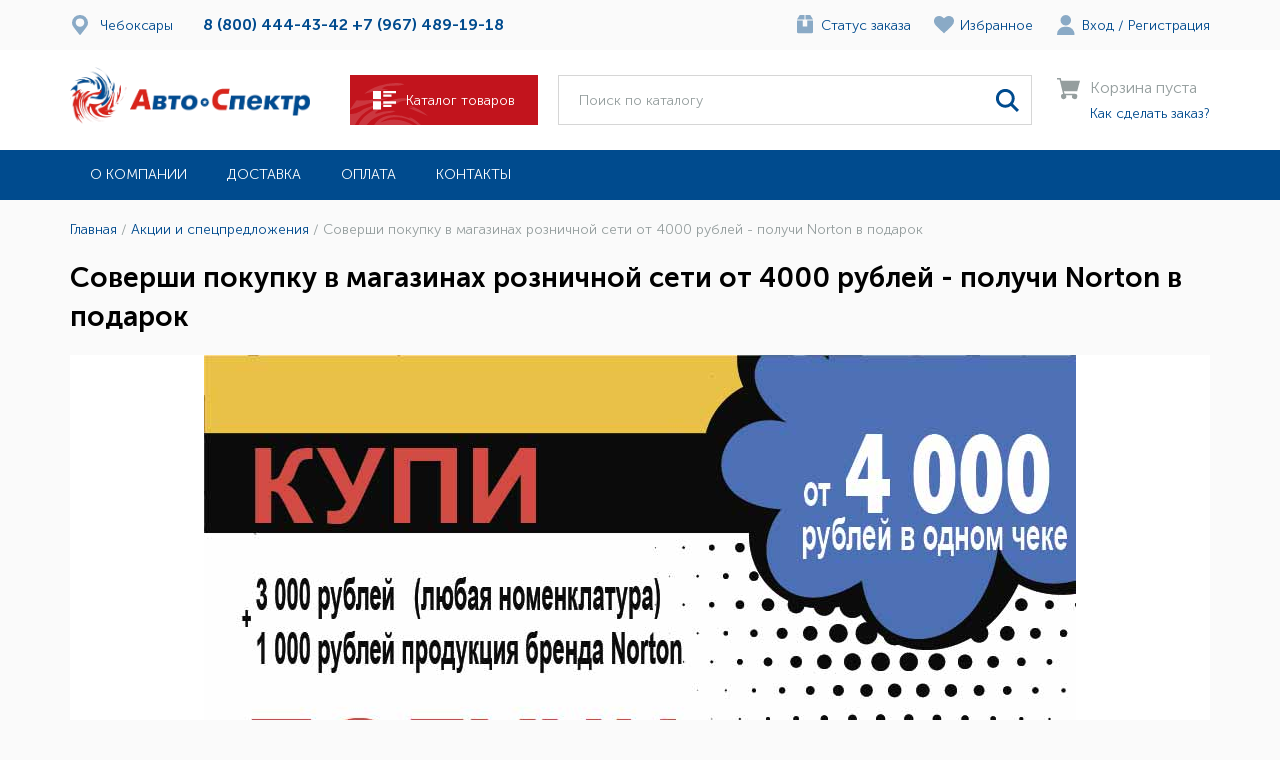

--- FILE ---
content_type: text/html; charset=UTF-8
request_url: https://cheboksari.avtospektr.com/sale/sovershi_pokupku_v_magazinakh_roznichnoy_seti_ot_4000_rubley_poluchi_norton_v_podarok_/
body_size: 10860
content:
<!DOCTYPE html>

<html lang="ru">

<head>
    <meta charset="utf-8">
    <meta http-equiv="X-UA-Compatible" content="IE=edge">
    <meta name="viewport" content="width=device-width, initial-scale=1, maximum-scale=1">

    <meta name="yandex-verification" content="7524d41a46afd8fd" />

    <title>Соверши покупку в магазинах розничной сети  от 4000 рублей - получи Norton в подарок </title>
    
    <!-- Google Tag Manager -->
        <!-- End Google Tag Manager -->


	<meta http-equiv="Content-Type" content="text/html; charset=UTF-8" />
<script data-skip-moving="true">(function(w, d, n) {var cl = "bx-core";var ht = d.documentElement;var htc = ht ? ht.className : undefined;if (htc === undefined || htc.indexOf(cl) !== -1){return;}var ua = n.userAgent;if (/(iPad;)|(iPhone;)/i.test(ua)){cl += " bx-ios";}else if (/Windows/i.test(ua)){cl += ' bx-win';}else if (/Macintosh/i.test(ua)){cl += " bx-mac";}else if (/Linux/i.test(ua) && !/Android/i.test(ua)){cl += " bx-linux";}else if (/Android/i.test(ua)){cl += " bx-android";}cl += (/(ipad|iphone|android|mobile|touch)/i.test(ua) ? " bx-touch" : " bx-no-touch");cl += w.devicePixelRatio && w.devicePixelRatio >= 2? " bx-retina": " bx-no-retina";if (/AppleWebKit/.test(ua)){cl += " bx-chrome";}else if (/Opera/.test(ua)){cl += " bx-opera";}else if (/Firefox/.test(ua)){cl += " bx-firefox";}ht.className = htc ? htc + " " + cl : cl;})(window, document, navigator);</script>


<link href="/bitrix/cache/css/s1/avtospektr/template_baad940bf83a08375b33f268677e1f62/template_baad940bf83a08375b33f268677e1f62_v1.css?1769682746464" type="text/css" rel="stylesheet" data-template-style="true"/>







    <link rel="shortcut icon" href="/favicon.ico" type="image/x-icon">

    <link rel="stylesheet" href="/local/templates/avtospektr/app/css/styles.min.css?v=0.042">
</head>

<body>
<!-- Google Tag Manager (noscript) -->
<noscript><iframe src="https://www.googletagmanager.com/ns.html?id=GTM-MKMV3P8"
                  height="0" width="0" style="display:none;visibility:hidden"></iframe></noscript>
<!-- End Google Tag Manager (noscript) -->




<header>

    <div class="empty_menu"></div>
    <div class="loader js_loader">
        <div class="lds-dual-ring"></div>
    </div>

            <div class="header_top">
        <div class="first_block">
            <div class="location_block">
                <a href="/api/?action=cities&back=/sale/sovershi_pokupku_v_magazinakh_roznichnoy_seti_ot_4000_rubley_poluchi_norton_v_podarok_/"
                   class="location_link js_ajax_popup_link">
                    <img src="/local/templates/avtospektr/app/img/location.svg" alt="">
                    <span>Чебоксары</span>
                </a>
            </div>
            <div class="nav_block">
				<a class="headerPhone" href="tel:88004444342">8 (800) 444-43-42</a>
				<a class="headerPhone" href="tel:+7 (967) 489-19-18">+7 (967) 489-19-18</a>

            </div>
        </div>
        <div class="links_block">
            <div class="links_block_flex">
                <a href="/personal/orders/"><img src="/local/templates/avtospektr/app/img/order.svg" alt=""></a>
                <a href="/personal/orders/" class="link_img">Статус заказа</a>
            </div>
            <div class="links_block_flex">
                <a href="/personal/favorites/"><img src="/local/templates/avtospektr/app/img/favourite.svg" alt=""></a>
                <a href="/personal/favorites/" class="link_img">Избранное</a>
            </div>
            <span class="links_block_flex">
                                    <a href="/personal/"><img src="/local/templates/avtospektr/app/img/enter.svg" alt=""></a>
                                <div class="links_block_enter">
                                            <a href="/personal/" class="link_img">Вход</a> <span class="link_img">/</span>
                        <a href="/personal/" class="link_img">Регистрация</a>
                                    </div>
            </span>
        </div>
    </div>
    <div class="header_middle js_header_middle">
        <div class="wrapper">
            <a href="/" class="logo">
                <img src="/local/templates/avtospektr/app/img/logo.svg" alt="">
            </a>
            <a href="javascript:void(0);" class="btn btn_red btn_big catalog_link_block js_header_middle_btn">
                <img src="/local/templates/avtospektr/app/img/ham-button.svg" alt="">
                <span>Каталог товаров</span>
            </a>
            <form class="search_block" method="get" action="/search/">
                <input type="text" placeholder="Поиск по каталогу" name="q"
                       value="">
                <button type="submit">
                    <img src="/local/templates/avtospektr/app/img/magnifier.svg" alt="">
                </button>
            </form>

            


    <div class="basket_link_block">
        <img src="/local/templates/avtospektr/app/img/basket.svg" alt="">
        <div class="text_block">
            <div class="sub">Корзина пуста</div>
            <a href="/company/kak-sdelat-zakaz/">Как сделать заказ?</a>
        </div>
    </div>

            <div class="wrap">
                <form class="header_serch_block js_serch_block"  method="get" action="/search/">
                    <input type="text" class="txt" name="q" placeholder="Поиск по каталогу" value="">
                    <a href="#" class="icon_magnef js_serch_link">
                        <img src="/local/templates/avtospektr/app/img/magnef.svg" alt="">
                    </a>
                </form>

                <div class="cart_ham">
                    



<a href="/cart/" class="icon_basket_full js_mob_basket">
        <img src="/local/templates/avtospektr/app/img/basket_full.svg" alt="">
</a>
                    <div class="hamburger_nav js_hamburger_nav">
                        <nav class="header_nav_my_menu">
                            <!-- Меню -->
                            <ul class="first_section">
                                <li>
                                    <a href="#"
                                       class="btn btn_blue btn_big catalog_link_block js_header_middle_menu_btn">
                                        <img src="/local/templates/avtospektr/app/img/ham-button.svg" alt="">
                                        <span>Каталог товаров</span>
                                    </a>
                                </li>
                                <li>
                                    <a href="/personal/"
                                       class="btn btn_red btn_big">
                                        <span>Личный кабинет</span>
                                    </a>
                                </li>
                                <li>
                                    <div class="location_block">
                                        <a href="#popup" class="location_link js_city_menu hover_link">
                                            <img src="/local/templates/avtospektr/app/img/location.svg" alt="">
                                            <span>Чебоксары</span>
                                        </a>
                                    </div>
                                </li>


                                


        
            <li><a href="/company/">О компании</a></li>

        
            <li><a href="/company/dostavka/">Доставка</a></li>

        
            <li><a href="/company/oplata/">Оплата</a></li>

        
            <li><a href="/company/kontakty/">Контакты</a></li>

        



                            </ul>

                            <!-- Второ уровень -->
                            <ul class="second_section js_second_section">
                                <li>
                                    <a href="#" class="btn btn_white hover_link js_main_menu">
                                        <img src="/local/templates/avtospektr/app/img/mobile_back.svg" alt="">
                                        <span>Меню</span>
                                    </a>
                                </li>
                                <li>
                                    <form class="search_block">
                                        <input type="text" placeholder="Поиск по каталогу">
                                        <button>
                                            <img src="/local/templates/avtospektr/app/img/magnifier.svg" alt="">
                                        </button>
                                    </form>
                                </li>
                                <li>
                                    <div class="grid_item js_grid_item">
                                        <a href="/sale/" class="stock">
                                            <img src="/local/templates/avtospektr/app/img/stock.svg" alt="">
                                            <span>Акции</span>
                                        </a>
                                        <a href="/company/news/" class="news">
                                            <img src="/local/templates/avtospektr/app/img/new.svg" alt="">
                                            <span>Новости</span>
                                        </a>
                                    </div>
                                </li>


                                
    

    

        <li>
            <div class="popular_section_block">
                <a href="/catalog/abrazivnye_materialy/" class="catalog_section js_popular_section_block">
                    <span class="text_block">
                        Абразивные материалы                    </span>
                </a>
            </div>
        </li>


    

        <li>
            <div class="popular_section_block">
                <a href="/catalog/bumaga_abrazivnaya/" class="catalog_section js_popular_section_block">
                    <span class="text_block">
                        Бумага абразивная                    </span>
                </a>
            </div>
        </li>


    

        <li>
            <div class="popular_section_block">
                <a href="/catalog/gubki_abrazivnye/" class="catalog_section js_popular_section_block">
                    <span class="text_block">
                        Губки абразивные                    </span>
                </a>
            </div>
        </li>


    

        <li>
            <div class="popular_section_block">
                <a href="/catalog/otreznye_zachistnye_fibrovye_materialy/" class="catalog_section js_popular_section_block">
                    <span class="text_block">
                        Отрезные-зачистные-фибровые материалы                    </span>
                </a>
            </div>
        </li>


    

        <li>
            <div class="popular_section_block">
                <a href="/catalog/abrazivnye_polosy/" class="catalog_section js_popular_section_block">
                    <span class="text_block">
                        Абразивные полосы                    </span>
                </a>
            </div>
        </li>


    

        <li>
            <div class="popular_section_block">
                <a href="/catalog/shlifovalnye_krugi/" class="catalog_section js_popular_section_block">
                    <span class="text_block">
                        Шлифовальные круги                    </span>
                </a>
            </div>
        </li>


    

        <li>
            <div class="popular_section_block">
                <a href="/catalog/avtokhimiya/" class="catalog_section js_popular_section_block">
                    <span class="text_block">
                        Автохимия                    </span>
                </a>
            </div>
        </li>


    

        <li>
            <div class="popular_section_block">
                <a href="/catalog/aromatizatory_dlya_avto/" class="catalog_section js_popular_section_block">
                    <span class="text_block">
                        Ароматизаторы для авто                    </span>
                </a>
            </div>
        </li>


    

        <li>
            <div class="popular_section_block">
                <a href="/catalog/zashchitnye_sredstva_dlya_kuzova/" class="catalog_section js_popular_section_block">
                    <span class="text_block">
                        Защитные средства для кузова                    </span>
                </a>
            </div>
        </li>


    

        <li>
            <div class="popular_section_block">
                <a href="/catalog/ochistiteli_dlya_avtomobilya/" class="catalog_section js_popular_section_block">
                    <span class="text_block">
                        Очистители для автомобиля                    </span>
                </a>
            </div>
        </li>


    

        <li>
            <div class="popular_section_block">
                <a href="/catalog/poliroli_dlya_avtomobilya/" class="catalog_section js_popular_section_block">
                    <span class="text_block">
                        Полироли для автомобиля                    </span>
                </a>
            </div>
        </li>


    

        <li>
            <div class="popular_section_block">
                <a href="/catalog/khimiya_dlya_moyki_avtomobiley/" class="catalog_section js_popular_section_block">
                    <span class="text_block">
                        Химия для мойки автомобилей                    </span>
                </a>
            </div>
        </li>


    

        <li>
            <div class="popular_section_block">
                <a href="/catalog/avtoemali/" class="catalog_section js_popular_section_block">
                    <span class="text_block">
                        Автоэмали                    </span>
                </a>
            </div>
        </li>


    

        <li>
            <div class="popular_section_block">
                <a href="/catalog/antikorrozionnye_materialy/" class="catalog_section js_popular_section_block">
                    <span class="text_block">
                        Антикоррозионные материалы                    </span>
                </a>
            </div>
        </li>


    

        <li>
            <div class="popular_section_block">
                <a href="/catalog/antigraviy/" class="catalog_section js_popular_section_block">
                    <span class="text_block">
                        Антигравий                    </span>
                </a>
            </div>
        </li>


    

        <li>
            <div class="popular_section_block">
                <a href="/catalog/bitumnye_mastiki/" class="catalog_section js_popular_section_block">
                    <span class="text_block">
                        Битумные мастики                    </span>
                </a>
            </div>
        </li>


    

        <li>
            <div class="popular_section_block">
                <a href="/catalog/movili/" class="catalog_section js_popular_section_block">
                    <span class="text_block">
                        Мовили                    </span>
                </a>
            </div>
        </li>


    

        <li>
            <div class="popular_section_block">
                <a href="/catalog/prebrazovateli_rzhavchiny/" class="catalog_section js_popular_section_block">
                    <span class="text_block">
                        Пребразователи ржавчины                    </span>
                </a>
            </div>
        </li>


    

        <li>
            <div class="popular_section_block">
                <a href="/catalog/sverkhprochnoe_pokrytie/" class="catalog_section js_popular_section_block">
                    <span class="text_block">
                        Сверхпрочное покрытие                    </span>
                </a>
            </div>
        </li>


    

        <li>
            <div class="popular_section_block">
                <a href="/catalog/germetiki_dlya_avtomobilya/" class="catalog_section js_popular_section_block">
                    <span class="text_block">
                        Герметики для автомобиля                    </span>
                </a>
            </div>
        </li>


    

        <li>
            <div class="popular_section_block">
                <a href="/catalog/grunty_i_otverditeli_dlya_avtomobiley/" class="catalog_section js_popular_section_block">
                    <span class="text_block">
                        Грунты и отвердители для автомобилей                    </span>
                </a>
            </div>
        </li>


    

        <li>
            <div class="popular_section_block">
                <a href="/catalog/grunty_dlya_avtomobiley/" class="catalog_section js_popular_section_block">
                    <span class="text_block">
                        Грунты для автомобилей                    </span>
                </a>
            </div>
        </li>


    

        <li>
            <div class="popular_section_block">
                <a href="/catalog/otverditeli_dlya_avtomobilnykh_gruntov/" class="catalog_section js_popular_section_block">
                    <span class="text_block">
                        Отвердители для автомобильных грунтов                    </span>
                </a>
            </div>
        </li>


    

        <li>
            <div class="popular_section_block">
                <a href="/catalog/industrialnoe_oborudovanie/" class="catalog_section js_popular_section_block">
                    <span class="text_block">
                        Индустриальное оборудование                    </span>
                </a>
            </div>
        </li>


    

        <li>
            <div class="popular_section_block">
                <a href="/catalog/laki_i_otverditeli_dlya_avtomobiley/" class="catalog_section js_popular_section_block">
                    <span class="text_block">
                        Лаки и отвердители для автомобилей                    </span>
                </a>
            </div>
        </li>


    

        <li>
            <div class="popular_section_block">
                <a href="/catalog/laki_dlya_avtomobiley/" class="catalog_section js_popular_section_block">
                    <span class="text_block">
                        Лаки для автомобилей                    </span>
                </a>
            </div>
        </li>


    

        <li>
            <div class="popular_section_block">
                <a href="/catalog/otverditeli_dlya_avtomobilnykh_lakov/" class="catalog_section js_popular_section_block">
                    <span class="text_block">
                        Отвердители для автомобильных лаков                    </span>
                </a>
            </div>
        </li>


    

        <li>
            <div class="popular_section_block">
                <a href="/catalog/malyarnye_lenty/" class="catalog_section js_popular_section_block">
                    <span class="text_block">
                        Малярные ленты                    </span>
                </a>
            </div>
        </li>


    

        <li>
            <div class="popular_section_block">
                <a href="/catalog/maskirovochnye_materialy/" class="catalog_section js_popular_section_block">
                    <span class="text_block">
                        Маскировочные материалы                    </span>
                </a>
            </div>
        </li>


    

        <li>
            <div class="popular_section_block">
                <a href="/catalog/germetiziruyushchie_materialy/" class="catalog_section js_popular_section_block">
                    <span class="text_block">
                        Герметизирующие материалы                    </span>
                </a>
            </div>
        </li>


    

        <li>
            <div class="popular_section_block">
                <a href="/catalog/dvustoronnie_lenty/" class="catalog_section js_popular_section_block">
                    <span class="text_block">
                        Двусторонние ленты                    </span>
                </a>
            </div>
        </li>


    

        <li>
            <div class="popular_section_block">
                <a href="/catalog/konturnye_dizaynersike_lenty/" class="catalog_section js_popular_section_block">
                    <span class="text_block">
                        Контурные дизайнерсике ленты                    </span>
                </a>
            </div>
        </li>


    

        <li>
            <div class="popular_section_block">
                <a href="/catalog/maskirovochnaya_bumaga_v_rulonakh/" class="catalog_section js_popular_section_block">
                    <span class="text_block">
                        Маскировочная бумага в рулонах                    </span>
                </a>
            </div>
        </li>


    

        <li>
            <div class="popular_section_block">
                <a href="/catalog/maskirovochnaya_plenka_v_paketakh/" class="catalog_section js_popular_section_block">
                    <span class="text_block">
                        Маскировочная пленка в пакетах                    </span>
                </a>
            </div>
        </li>


    

        <li>
            <div class="popular_section_block">
                <a href="/catalog/maskirovochnaya_plenka_v_rulonakh/" class="catalog_section js_popular_section_block">
                    <span class="text_block">
                        Маскировочная пленка в рулонах                    </span>
                </a>
            </div>
        </li>


    

        <li>
            <div class="popular_section_block">
                <a href="/catalog/maskirovochnye_lenty_dlya_upotniteley/" class="catalog_section js_popular_section_block">
                    <span class="text_block">
                        Маскировочные ленты для употнителей                    </span>
                </a>
            </div>
        </li>


    

        <li>
            <div class="popular_section_block">
                <a href="/catalog/proemnye_valiki/" class="catalog_section js_popular_section_block">
                    <span class="text_block">
                        Проемные валики                    </span>
                </a>
            </div>
        </li>


    

        <li>
            <div class="popular_section_block">
                <a href="/catalog/lenty_ot_protirov/" class="catalog_section js_popular_section_block">
                    <span class="text_block">
                        Ленты от протиров                    </span>
                </a>
            </div>
        </li>


    

        <li>
            <div class="popular_section_block">
                <a href="/catalog/materialy_dlya_vkleyki_stekol/" class="catalog_section js_popular_section_block">
                    <span class="text_block">
                        Материалы для вклейки стекол                    </span>
                </a>
            </div>
        </li>


    

        <li>
            <div class="popular_section_block">
                <a href="/catalog/materialy_dlya_polirovki_avtomobiley/" class="catalog_section js_popular_section_block">
                    <span class="text_block">
                        Материалы для полировки автомобилей                    </span>
                </a>
            </div>
        </li>


    

        <li>
            <div class="popular_section_block">
                <a href="/catalog/oborudovanie_dlya_remonta_i_okraski_avtomobiley/" class="catalog_section js_popular_section_block">
                    <span class="text_block">
                        Оборудование для ремонта и окраски автомобилей                    </span>
                </a>
            </div>
        </li>


    

        <li>
            <div class="popular_section_block">
                <a href="/catalog/okrasochnoe_oborudovanie/" class="catalog_section js_popular_section_block">
                    <span class="text_block">
                        Окрасочное оборудование                    </span>
                </a>
            </div>
        </li>


    

        <li>
            <div class="popular_section_block">
                <a href="/catalog/polirovalnoe_oborudovanie/" class="catalog_section js_popular_section_block">
                    <span class="text_block">
                        Полировальное оборудование                    </span>
                </a>
            </div>
        </li>


    

        <li>
            <div class="popular_section_block">
                <a href="/catalog/svarochnoe_oborudovanie/" class="catalog_section js_popular_section_block">
                    <span class="text_block">
                        Сварочное оборудование                    </span>
                </a>
            </div>
        </li>


    

        <li>
            <div class="popular_section_block">
                <a href="/catalog/sistemy_podgotovki_vozdukha/" class="catalog_section js_popular_section_block">
                    <span class="text_block">
                        Системы подготовки воздуха                    </span>
                </a>
            </div>
        </li>


    

        <li>
            <div class="popular_section_block">
                <a href="/catalog/shlifovalnoe_oborudovanie/" class="catalog_section js_popular_section_block">
                    <span class="text_block">
                        Шлифовальное оборудование                    </span>
                </a>
            </div>
        </li>


    

        <li>
            <div class="popular_section_block">
                <a href="/catalog/rastvoriteli_dlya_kraski_avtomobiley/" class="catalog_section js_popular_section_block">
                    <span class="text_block">
                        Растворители для краски автомобилей                    </span>
                </a>
            </div>
        </li>


    

        <li>
            <div class="popular_section_block">
                <a href="/catalog/raskhodnye_materialy_dlya_kuzovnogo_remonta/" class="catalog_section js_popular_section_block">
                    <span class="text_block">
                        Расходные материалы для кузовного ремонта                    </span>
                </a>
            </div>
        </li>


    

        <li>
            <div class="popular_section_block">
                <a href="/catalog/spetsodezhda_dlya_avtoservisa/" class="catalog_section js_popular_section_block">
                    <span class="text_block">
                        Спецодежда для автосервиса                    </span>
                </a>
            </div>
        </li>


    

        <li>
            <div class="popular_section_block">
                <a href="/catalog/shpatlevki_dlya_avtomobiley/" class="catalog_section js_popular_section_block">
                    <span class="text_block">
                        Шпатлевки для автомобилей                    </span>
                </a>
            </div>
        </li>


    

        <li>
            <div class="popular_section_block">
                <a href="/catalog/instrumenty/" class="catalog_section js_popular_section_block">
                    <span class="text_block">
                        Инструменты                    </span>
                </a>
            </div>
        </li>


    





                            </ul>

                            <!-- Трети уровень -->
                            <ul class="third_section js_third_section">
                                <li>
                                    <a href="#" class="btn btn_white hover_link js_back">
                                        <img src="/local/templates/avtospektr/app/img/mobile_back.svg" alt="">
                                        <span>Каталог товаров</span>
                                    </a>
                                </li>
                                <li>
                                    <span class="title">Наименование раздела каталога</span>
                                </li>
                                <li><a class="hover_link" href="#">Автоконсервант (13)</a></li>
                                <li><a class="hover_link" href="#">Антигравий (52)</a></li>
                                <li><a class="hover_link" href="#">Аэрозоли (2)</a></li>
                                <li><a class="hover_link" href="#">Мастика (11)</a></li>
                                <li><a class="hover_link" href="#">Мовиль (12</a></li>
                                <li><a class="hover_link" href="#">Преобразователь ржавчины (12)</a></li>
                            </ul>

                            <!-- Четверты уровень -->
                            <ul class="fourth_section js_third_section">
                                <li>
                                    <a href="#" class="btn btn_white hover_link js_back">
                                        <img src="/local/templates/avtospektr/app/img/mobile_back.svg" alt="">
                                        <span>Меню</span>
                                    </a>
                                </li>
                                <li>
                                    <span class="title">Выберите город из списка</span>
                                </li>

                                

<div class="wrap row">

            <a class="hover_link col" href="http://ijevsk.avtospektr.com">Ижевск</a>
            <a class="hover_link col" href="http://iyoshkar-ola.avtospektr.com">Йошкар-Ола</a>
            <a class="hover_link col" href="http://kazan.avtospektr.com">Казань</a>
            <a class="hover_link col" href="http://kirov.avtospektr.com">Киров</a>
            <a class="hover_link col" href="http://nijniy-novgorod.avtospektr.com">Нижний Новгород</a>
            <a class="hover_link col" href="http://orenburg.avtospektr.com">Оренбург</a>
            <a class="hover_link col" href="http://penza.avtospektr.com">Пенза</a>
            <a class="hover_link col" href="http://perm.avtospektr.com">Пермь</a>
            <a class="hover_link col" href="http://www.avtospektr.com">Самара</a>
            <a class="hover_link col" href="http://saransk.avtospektr.com">Саранск</a>
            <a class="hover_link col" href="http://saratov.avtospektr.com">Саратов</a>
            <a class="hover_link col" href="http://tlt.avtospektr.com">Тольятти</a>
            <a class="hover_link col" href="http://ulyanovsk.avtospektr.com">Ульяновск</a>
            <a class="hover_link col" href="http://ufa.avtospektr.com">Уфа</a>
            <a class="hover_link col" href="http://cheboksari.avtospektr.com">Чебоксары</a>
    
</div>
                            </ul>
                        </nav>

                        <a href="#my-menu" class="hamburger hamburger--squeeze js_menu_link">
                            <span class="hamburger-box"><span class="hamburger-inner"></span></span>
                        </a>

                    </div>


                    <div class="mobile_menu">

                    </div>


                </div>
            </div>
        </div>
    </div>
    <div class="drop_block js_drop_block">
        <div class="boxshadow_block">
            <div class="wrapper">
                <div class="grid js_grid">
                    <div class="grid_item js_grid_item">
                        <a href="/sale/" class="stock">
                            <img src="/local/templates/avtospektr/app/img/stock.svg" alt="">
                            <span>Акции</span>
                        </a>
                        <a href="/company/news/" class="news">
                            <img src="/local/templates/avtospektr/app/img/new.svg" alt="">
                            <span>Новости</span>
                        </a>
                    </div>


                    
    

    
        
        

                    <div class="grid_item js_grid_item">
            <a href="/catalog/abrazivnye_materialy/">Абразивные материалы (301)</a>
            </div>
        
        
    
        
        

                    <div class="grid_item js_grid_item">
            <a href="/catalog/avtokhimiya/">Автохимия (63)</a>
            </div>
        
        
    
        
        

                    <div class="grid_item js_grid_item">
            <a href="/catalog/avtoemali/">Автоэмали (724)</a>
            </div>
        
        
    
        
        

                    <div class="grid_item js_grid_item">
            <a href="/catalog/antikorrozionnye_materialy/">Антикоррозионные материалы (76)</a>
            </div>
        
        
    
        
        

                    <div class="grid_item js_grid_item">
            <a href="/catalog/germetiki_dlya_avtomobilya/">Герметики для автомобиля (13)</a>
            </div>
        
        
    
        
        

                    <div class="grid_item js_grid_item">
            <a href="/catalog/grunty_i_otverditeli_dlya_avtomobiley/">Грунты и отвердители для автомобилей (200)</a>
            </div>
        
        
    
        
        

                    <div class="grid_item js_grid_item">
            <a href="/catalog/industrialnoe_oborudovanie/">Индустриальное оборудование (0)</a>
            </div>
        
        
    
        
        

                    <div class="grid_item js_grid_item">
            <a href="/catalog/laki_i_otverditeli_dlya_avtomobiley/">Лаки и отвердители для автомобилей (103)</a>
            </div>
        
        
    
        
        

                    <div class="grid_item js_grid_item">
            <a href="/catalog/malyarnye_lenty/">Малярные ленты (62)</a>
            </div>
        
        
    
        
        

                    <div class="grid_item js_grid_item">
            <a href="/catalog/maskirovochnye_materialy/">Маскировочные материалы (58)</a>
            </div>
        
        
    
        
        

                    <div class="grid_item js_grid_item">
            <a href="/catalog/materialy_dlya_vkleyki_stekol/">Материалы для вклейки стекол (5)</a>
            </div>
        
        
    
        
        

                    <div class="grid_item js_grid_item">
            <a href="/catalog/materialy_dlya_polirovki_avtomobiley/">Материалы для полировки автомобилей (71)</a>
            </div>
        
        
    
        
        

                    <div class="grid_item js_grid_item">
            <a href="/catalog/oborudovanie_dlya_remonta_i_okraski_avtomobiley/">Оборудование для ремонта и окраски автомобилей (257)</a>
            </div>
        
        
    
        
        

                    <div class="grid_item js_grid_item">
            <a href="/catalog/rastvoriteli_dlya_kraski_avtomobiley/">Растворители для краски автомобилей (123)</a>
            </div>
        
        
    
        
        

                    <div class="grid_item js_grid_item">
            <a href="/catalog/raskhodnye_materialy_dlya_kuzovnogo_remonta/">Расходные материалы для кузовного ремонта (40)</a>
            </div>
        
        
    
        
        

                    <div class="grid_item js_grid_item">
            <a href="/catalog/spetsodezhda_dlya_avtoservisa/">Спецодежда для автосервиса (29)</a>
            </div>
        
        
    
        
        

                    <div class="grid_item js_grid_item">
            <a href="/catalog/shpatlevki_dlya_avtomobiley/">Шпатлевки для автомобилей (194)</a>
            </div>
        
        
    
        
        

                    <div class="grid_item js_grid_item">
            <a href="/catalog/instrumenty/">Инструменты (31)</a>
            </div>
        
        
    
    


                </div>
            </div>
        </div>
    </div>
    <div class="header_bottom">
        <div class="wrapper">
            <div class="row">
                <div class="header_bottom_offers">
                                        

    <ul class="header_nav_block js_header_bottom_nav_block">

        
            <li><a href="/company/">О компании</a></li>

        
            <li><a href="/company/dostavka/">Доставка</a></li>

        
            <li><a href="/company/oplata/">Оплата</a></li>

        
            <li><a href="/company/kontakty/">Контакты</a></li>

        
    </ul>

                </div>
                <div class="header_bottom_nav">



                </div>
            </div>
        </div>
    </div>
</header>
<main>
    <div class="wrapper">
        
            <div class="bx-breadcrumb navigation_block" itemprop="http://schema.org/breadcrumb" itemscope itemtype="http://schema.org/BreadcrumbList">
			<span class="breadcrumb-item" id="bx_breadcrumb_0" itemprop="itemListElement" itemscope itemtype="http://schema.org/ListItem">
				
				<a href="/" title="Главная" itemprop="item">
					<span itemprop="name">Главная</span>
				</a>
				<meta itemprop="position" content="1" />
			</span>
			<span class="breadcrumb-item" id="bx_breadcrumb_1" itemprop="itemListElement" itemscope itemtype="http://schema.org/ListItem">
				 / 
				<a href="/sale/" title="Акции и спецпредложения" itemprop="item">
					<span itemprop="name">Акции и спецпредложения</span>
				</a>
				<meta itemprop="position" content="2" />
			</span>
			<i class="current">
				 / 
				<span>Соверши покупку в магазинах розничной сети  от 4000 рублей - получи Norton в подарок </span>
			</i></div>
        
        <h1>Соверши покупку в магазинах розничной сети  от 4000 рублей - получи Norton в подарок </h1>

<div class="catalog_twentieth_page">
    <div class="img_block news_detail_img">
        <picture>
            <img
                    class="detail_picture"
                    border="0"
                    src="/upload/iblock/2d6/2d6414dbf58ee546447b12d21cc5bb89.jpg"
                    alt="Соверши покупку в магазинах розничной сети  от 4000 рублей - получи Norton в подарок "
                    title="Соверши покупку в магазинах розничной сети  от 4000 рублей - получи Norton в подарок "
            />
        </picture>
    </div>
    <div class="product_desc_block">
        <div class="text_page">
            <span>15.02.2020</span>

            <br>
            <br>

            
            <div class="mobile_link"><a href="" class="hover_link">подробнее</a></div>
        </div>
        <span class="bold">Поделиться</span>

                <div class="ya-share2" data-curtain data-size="l" data-services="vkontakte,facebook,odnoklassniki,telegram,twitter"></div>

    </div>
    <a href="/sale/" class="btn btn_lightblue btn_big">
        <img src="/local/templates/avtospektr/app/img/back.svg" alt="">
        <span>Вернуться к списку акций</span>
    </a>

</div>


</div>
</main>
<footer>
<!--    <div class="footer_wrap">-->
<!--        <div class="footer_top ">-->
<!--            <div class="wrapper">-->
<!---->
<!--                --><!---->
<!--            </div>-->
<!--        </div>-->
        <div class="footer_bottom">
            <div class="wrapper">
                <div class="footer_main row f">
                    <div class="about">
                        <span>О магазине</span>
                        <div class="footer_links">
                            


        
            <a href="/company/">О компании</a>

        
            <a href="/company/reviews/">Отзывы</a>

        
            <a href="/company/news/">Новости</a>

        
            <a href="/company/jobs/">Вакансии</a>

        
            <a href="/company/kontakty/">Контакты</a>

        

                        </div>
                    </div>
                    <div class="buyers">
                        <span>Покупателям</span>
                        <div class="footer_links">
                            


        
            <a href="/company/tekhnologicheskaya-podderzhka/">Технологическая поддержка</a>

        
            <a href="/company/uchebnyy-klass/">Учебный класс</a>

        
            <a href="/company/director/">Написать директору</a>

        
            <a href="/company/kak-sdelat-zakaz/">Как сделать заказ</a>

        

                        </div>
                    </div>
                    <div class="shipping">
                        <span>Доставка и оплата</span>
                        <div class="footer_links">
                            


        
            <a href="/company/dostavka/">Доставка</a>

        
            <a href="/company/oplata/">Оплата</a>

        

                        </div>
                    </div>
                    <div class="payment">
                        <span>Способы оплаты</span>
                        <div class="footer_links">
                            <span><img src="/local/templates/avtospektr/app/img/paykeeper.svg" alt=""></span>
                            <span><img src="/local/templates/avtospektr/app/img/visa.svg" alt=""></span>
                            <span><img src="/local/templates/avtospektr/app/img/mastercard.svg" alt=""></span>
                            <span><img src="/local/templates/avtospektr/app/img/mir.svg" alt=""></span>
                        </div>
                    </div>
                    <div class="social_media">
                        <span>Мы в соцсетях</span>
                        <div class="footer_links">
                            <!--<a target="_blank" href="https://www.facebook.com/avto.spektr.7"><img src="/app/img/fb.svg" alt="fb"></a>-->
                            <!--<a target="_blank" href="https://www.instagram.com/avtospektrtlt163/?hl=ru"><img src="/app/img/insta.svg" alt="inst"></a>-->
                            <!--<a target="_blank" href="https://t.me/tltavtospektr"><img src="/app/img/telegram.svg" alt="telegram"></a>-->
                            <a target="_blank" href="https://vk.com/avtospektrtlt163"><img src="/local/templates/avtospektr/app/img/vk.svg" alt="vk"></a>
                            <a target="_blank" href="https://www.youtube.com/channel/UCgQvE0rS4RgKi4jzl4Q3b-Q/featured"><img src="/local/templates/avtospektr/app/img/youtube.svg" alt="youtube"></a>
                        </div>
                    </div>
                    <div class="contacts">
                        <span>Контакты</span>
                        <div class="flex">
                            <div class="contacts_phone"><img src="/local/templates/avtospektr/app/img/call-phone.svg" alt=""> <a
                                        href="tel:+78004444342">+7 (800) 444 43 42</a></div>
                        </div>
                        <a href="mailto:ishop@avtospektr.com">ishop@avtospektr.com</a>
                    </div>
                </div>
                <div class="footer_bottom_copyright_wrap row">
                    <div class="copyrights">
                        2026 © АВТОСПЕКТР - материалы, оборудование
                        и технологии для кузовного ремонта.
                    </div>
                    <div class="development">
                        <a target="_blank" href="https://go2web.pro/">Разработка:
                            <svg xmlns="http://www.w3.org/2000/svg" width="64.66" height="15.437"
                                 viewBox="0 0 64.66 15.437">
                                <g transform="translate(0 0.169)">
                                    <path d="M3610.64,15.229q-4.555,0-9.1.006a.538.538,0,0,1-.4-.892h0a.045.045,0,0,0,.022-.022.012.012,0,0,0,.011-.011c.044-.039.083-.078.133-.122l6.135-5.569a10.521,10.521,0,0,0,1.973-2.206,4.007,4.007,0,0,0,.676-2.117c0-3.231-3.885-4.057-6.356-2.671a4.186,4.186,0,0,0-.77.543.559.559,0,0,1-.41.144.574.574,0,0,1-.344-1,6.411,6.411,0,0,1,.82-.626,6.356,6.356,0,0,1,5.154-.543,4.327,4.327,0,0,1,2.738,2.3,4.28,4.28,0,0,1,.377,1.773,4.848,4.848,0,0,1-.831,2.66,12.77,12.77,0,0,1-2.056,2.383l-5.653,4.9h7.886a.532.532,0,0,1,0,1.064Z"
                                          transform="translate(-3581.045)"/>
                                    <g transform="translate(-0.001 3.341)">
                                        <path d="M8462,646.477a.407.407,0,0,0,.41.393h7.027a.543.543,0,0,0,0-1.086h-6.252v-3.768a.726.726,0,0,1,.737-.676h4.672a.551.551,0,1,0,0-1.1h-5.409v-3.43a.724.724,0,0,1,.737-.7h5.5a.551.551,0,1,0,0-1.1h-7.016a.411.411,0,0,0-.41.4Z"
                                              transform="translate(-8415.105 -634.983)"/>
                                        <path d="M2198.26,640.952a4.857,4.857,0,0,1,5.032-4.855,4.915,4.915,0,0,1,4.86,3.508c.111.388.211,1.036.737,1.036a.627.627,0,0,0,.632-.626.746.746,0,0,0-.022-.161,6.145,6.145,0,0,0-6.2-4.854,6.074,6.074,0,0,0-6.3,5.952,5.955,5.955,0,0,0,5.348,5.852,5.439,5.439,0,0,0,.781.072.55.55,0,0,0,.006-1.1c-.1-.006-.432-.033-.477-.039a4.789,4.789,0,0,1-4.4-4.785Z"
                                              transform="translate(-2184.825 -634.983)"/>
                                        <path d="M0,640.952a6.13,6.13,0,0,0,6.423,5.919,8.289,8.289,0,0,0,4.079-1c.055-.033.1-.067.155-.1a.616.616,0,0,0,.227-.5V640.6a.388.388,0,0,0-.4-.366H7.164a.578.578,0,0,0-.382.138.5.5,0,0,0-.183.388v.033a.52.52,0,0,0,.161.377.592.592,0,0,0,.41.161H9.747v3.009a1.035,1.035,0,0,1-.676.953,7.719,7.719,0,0,1-2.7.454,4.83,4.83,0,1,1,0-9.654,5.048,5.048,0,0,1,3.375,1.236.574.574,0,0,0,.748-.87A5.95,5.95,0,0,0,6.388,635,6.123,6.123,0,0,0,0,640.952Z"
                                              transform="translate(0.001 -634.983)"/>
                                        <path d="M10125.2,640.237v-3.408a.726.726,0,0,1,.742-.7h2.316c1.724,0,2.666.776,2.666,2.084,0,1.236-.865,2.023-2.539,2.023Zm-.018,1.807a.719.719,0,0,1,.7-.693h2.3c1.912,0,3.114.9,3.114,2.217s-1.063,2.25-2.992,2.25h-3.126v-3.774Zm-1.158,4.494a.372.372,0,0,0,.116.266.38.38,0,0,0,.272.1h3.813c2.677,0,4.328-1.352,4.328-3.314a2.991,2.991,0,0,0-1.945-2.876,2.85,2.85,0,0,0,1.563-2.549c0-1.929-1.546-3.17-3.918-3.17h-3.84a.384.384,0,0,0-.389.377Z"
                                              transform="translate(-10067.895 -634.983)"/>
                                        <path d="M5337.61,642.958c-.538-1.629-1.1-3.53-1.652-5.431a.582.582,0,0,1,.548-.776.594.594,0,0,1,.555.4h0c.521,1.773,1.053,3.552,1.529,5.065.144.466.394.466.538,0,1.009-3.209,1.851-6.3,2.91-9.5a1.369,1.369,0,0,1,2.5,0c1.059,3.2,1.883,6.29,2.893,9.5.144.466.394.466.538,0,.937-2.993,2.1-7.016,3-10.025.216-.526,1.269-.349,1.1.266-.931,3.17-2.078,7.365-3.114,10.5a1.369,1.369,0,0,1-2.5,0c-1.059-3.209-1.884-6.29-2.893-9.5-.145-.46-.394-.46-.538,0-1.009,3.214-1.851,6.3-2.91,9.5a1.368,1.368,0,0,1-2.5,0Z"
                                              transform="translate(-5306.354 -631.88)"/>
                                    </g>
                                </g>
                            </svg>
                        </a>
                    </div>
                </div>
            </div>
        </div>
    </div>
</footer>


<script>(function(w,d,s,l,i){w[l]=w[l]||[];w[l].push({'gtm.start':
                new Date().getTime(),event:'gtm.js'});var f=d.getElementsByTagName(s)[0],
            j=d.createElement(s),dl=l!='dataLayer'?'&l='+l:'';j.async=true;j.src=
            'https://www.googletagmanager.com/gtm.js?id='+i+dl;f.parentNode.insertBefore(j,f);
        })(window,document,'script','dataLayer','GTM-MKMV3P8');</script>
<script>if(!window.BX)window.BX={};if(!window.BX.message)window.BX.message=function(mess){if(typeof mess==='object'){for(let i in mess) {BX.message[i]=mess[i];} return true;}};</script>
<script>(window.BX||top.BX).message({"JS_CORE_LOADING":"Загрузка...","JS_CORE_NO_DATA":"- Нет данных -","JS_CORE_WINDOW_CLOSE":"Закрыть","JS_CORE_WINDOW_EXPAND":"Развернуть","JS_CORE_WINDOW_NARROW":"Свернуть в окно","JS_CORE_WINDOW_SAVE":"Сохранить","JS_CORE_WINDOW_CANCEL":"Отменить","JS_CORE_WINDOW_CONTINUE":"Продолжить","JS_CORE_H":"ч","JS_CORE_M":"м","JS_CORE_S":"с","JSADM_AI_HIDE_EXTRA":"Скрыть лишние","JSADM_AI_ALL_NOTIF":"Показать все","JSADM_AUTH_REQ":"Требуется авторизация!","JS_CORE_WINDOW_AUTH":"Войти","JS_CORE_IMAGE_FULL":"Полный размер"});</script><script src="/bitrix/js/main/core/core.min.js?1769679762242882"></script><script>BX.Runtime.registerExtension({"name":"main.core","namespace":"BX","loaded":true});</script>
<script>BX.setJSList(["\/bitrix\/js\/main\/core\/core_ajax.js","\/bitrix\/js\/main\/core\/core_promise.js","\/bitrix\/js\/main\/polyfill\/promise\/js\/promise.js","\/bitrix\/js\/main\/loadext\/loadext.js","\/bitrix\/js\/main\/loadext\/extension.js","\/bitrix\/js\/main\/polyfill\/promise\/js\/promise.js","\/bitrix\/js\/main\/polyfill\/find\/js\/find.js","\/bitrix\/js\/main\/polyfill\/includes\/js\/includes.js","\/bitrix\/js\/main\/polyfill\/matches\/js\/matches.js","\/bitrix\/js\/ui\/polyfill\/closest\/js\/closest.js","\/bitrix\/js\/main\/polyfill\/fill\/main.polyfill.fill.js","\/bitrix\/js\/main\/polyfill\/find\/js\/find.js","\/bitrix\/js\/main\/polyfill\/matches\/js\/matches.js","\/bitrix\/js\/main\/polyfill\/core\/dist\/polyfill.bundle.js","\/bitrix\/js\/main\/core\/core.js","\/bitrix\/js\/main\/polyfill\/intersectionobserver\/js\/intersectionobserver.js","\/bitrix\/js\/main\/lazyload\/dist\/lazyload.bundle.js","\/bitrix\/js\/main\/polyfill\/core\/dist\/polyfill.bundle.js","\/bitrix\/js\/main\/parambag\/dist\/parambag.bundle.js"]);
</script>
<script>BX.Runtime.registerExtension({"name":"pull.protobuf","namespace":"BX","loaded":true});</script>
<script>BX.Runtime.registerExtension({"name":"rest.client","namespace":"window","loaded":true});</script>
<script>(window.BX||top.BX).message({"pull_server_enabled":"N","pull_config_timestamp":0,"shared_worker_allowed":"Y","pull_guest_mode":"N","pull_guest_user_id":0,"pull_worker_mtime":1756796986});(window.BX||top.BX).message({"PULL_OLD_REVISION":"Для продолжения корректной работы с сайтом необходимо перезагрузить страницу."});</script>
<script>BX.Runtime.registerExtension({"name":"pull.client","namespace":"BX","loaded":true});</script>
<script>BX.Runtime.registerExtension({"name":"pull","namespace":"window","loaded":true});</script>
<script>(window.BX||top.BX).message({"LANGUAGE_ID":"ru","FORMAT_DATE":"DD.MM.YYYY","FORMAT_DATETIME":"DD.MM.YYYY HH:MI:SS","COOKIE_PREFIX":"BITRIX_SM","SERVER_TZ_OFFSET":"14400","UTF_MODE":"Y","SITE_ID":"s1","SITE_DIR":"\/","USER_ID":"","SERVER_TIME":1769854248,"USER_TZ_OFFSET":0,"USER_TZ_AUTO":"Y","bitrix_sessid":"6c8a981e28d344bffc6ae7f15dc0ea2f"});</script><script src="/bitrix/js/pull/protobuf/protobuf.js?1662035107274055"></script>
<script src="/bitrix/js/pull/protobuf/model.min.js?166203510714190"></script>
<script src="/bitrix/js/rest/client/rest.client.min.js?16620351679240"></script>
<script src="/bitrix/js/pull/client/pull.client.min.js?175679698749849"></script>
<script>BX.setCSSList(["\/local\/components\/go2web\/header.info\/templates\/.default\/style.css"]);</script>
<script>
					(function () {
						"use strict";

						var counter = function ()
						{
							var cookie = (function (name) {
								var parts = ("; " + document.cookie).split("; " + name + "=");
								if (parts.length == 2) {
									try {return JSON.parse(decodeURIComponent(parts.pop().split(";").shift()));}
									catch (e) {}
								}
							})("BITRIX_CONVERSION_CONTEXT_s1");

							if (cookie && cookie.EXPIRE >= BX.message("SERVER_TIME"))
								return;

							var request = new XMLHttpRequest();
							request.open("POST", "/bitrix/tools/conversion/ajax_counter.php", true);
							request.setRequestHeader("Content-type", "application/x-www-form-urlencoded");
							request.send(
								"SITE_ID="+encodeURIComponent("s1")+
								"&sessid="+encodeURIComponent(BX.bitrix_sessid())+
								"&HTTP_REFERER="+encodeURIComponent(document.referrer)
							);
						};

						if (window.frameRequestStart === true)
							BX.addCustomEvent("onFrameDataReceived", counter);
						else
							BX.ready(counter);
					})();
				</script>



<script>new Image().src='https://avtospektr.com/bitrix/spread.php?s=QklUUklYX1NNX0dVRVNUX0lEATM0OTMwNjIyATE4MDA5NTgyNDgBLwEBAQJCSVRSSVhfU01fTEFTVF9WSVNJVAEzMS4wMS4yMDI2IDE0OjEwOjQ4ATE4MDA5NTgyNDgBLwEBAQI.1769854308.1cc7841781f73a790dfec57aefc7b48216a6c77fc5d80253cafc79f68aebcd4e';
</script>


<script>var fav;</script>

<script src="https://yastatic.net/share2/share.js"></script>
<script src="https://api-maps.yandex.ru/2.1/?apikey=44ee94b1-021f-4604-bc31-8ef733720aed&amp;lang=ru_RU" type="text/javascript"></script>
<script src="/local/templates/avtospektr/app/js/scripts.min.js?v=0.0432"></script>

<script src="//code.jivo.ru/widget/fDrC431kR5" async></script>

</body>
</html>


--- FILE ---
content_type: image/svg+xml
request_url: https://cheboksari.avtospektr.com/local/templates/avtospektr/app/img/enter.svg
body_size: 292
content:
<svg xmlns="http://www.w3.org/2000/svg" width="20" height="20" viewBox="0 0 20 20"><rect width="20" height="20" fill="rgba(255,255,255,0)"/><path d="M16386.584,1773a.587.587,0,0,1-.584-.584,7.7,7.7,0,0,1,2.227-5.426,7.523,7.523,0,0,1,5.389-2.272h2.348a7.523,7.523,0,0,1,5.389,2.272,7.7,7.7,0,0,1,2.227,5.426.587.587,0,0,1-.584.584Zm2.932-14.726a5.273,5.273,0,1,1,5.273,5.274A5.279,5.279,0,0,1,16389.516,1758.275Z" transform="translate(-16385 -1753)" fill="#8aaac6"/></svg>

--- FILE ---
content_type: image/svg+xml
request_url: https://cheboksari.avtospektr.com/local/templates/avtospektr/app/img/stock.svg
body_size: 691
content:
<svg xmlns="http://www.w3.org/2000/svg" width="23" height="23" viewBox="0 0 23 23"><rect width="23" height="23" transform="translate(0)" fill="rgba(255,255,255,0)"/><g transform="translate(-6.413)"><path d="M298.009,271.143c-.2,0-.4.177-.4.77s.2.77.4.77.4-.177.4-.77S298.209,271.143,298.009,271.143Z" transform="translate(-277.769 -258.953)" fill="#c2141d"/><path d="M103.172,95.795a7.2,7.2,0,1,0,7.378,7.193A7.287,7.287,0,0,0,103.172,95.795Zm-4.015,5.734a1.688,1.688,0,1,1,1.688,1.725A1.606,1.606,0,0,1,99.157,101.529Zm2.613,4.556h-1.534l4.337-6.193h1.534Zm3.73.088a1.726,1.726,0,1,1,1.688-1.725A1.6,1.6,0,0,1,105.5,106.173Z" transform="translate(-85.259 -91.488)" fill="#c2141d"/><path d="M197.462,206.976c0-.593-.2-.77-.4-.77s-.4.177-.4.77.2.77.4.77S197.462,207.568,197.462,206.976Z" transform="translate(-181.477 -196.935)" fill="#c2141d"/><path d="M29.413,8.941,27.734,6.889l-.6-2.559L24.71,3.191,23.031,1.139H20.339L17.913,0,15.487,1.139H12.8L11.116,3.191,8.691,4.33l-.6,2.559L6.413,8.941l.6,2.559-.6,2.559,1.679,2.052.6,2.559,2.426,1.139L12.8,21.861h2.692L17.913,23l2.426-1.139h2.692l1.679-2.052,2.426-1.139.6-2.559,1.679-2.052-.6-2.559ZM26.675,11.5a8.306,8.306,0,0,1-.689,3.325,8.5,8.5,0,0,1-1.877,2.715,8.747,8.747,0,0,1-2.785,1.83,8.995,8.995,0,0,1-6.822,0,8.746,8.746,0,0,1-2.785-1.83A8.5,8.5,0,0,1,9.84,14.825a8.368,8.368,0,0,1,0-6.651A8.5,8.5,0,0,1,11.718,5.46,8.747,8.747,0,0,1,14.5,3.63a8.995,8.995,0,0,1,6.822,0,8.747,8.747,0,0,1,2.785,1.83,8.5,8.5,0,0,1,1.877,2.715A8.306,8.306,0,0,1,26.675,11.5Z" transform="translate(0)" fill="#c2141d"/></g></svg>

--- FILE ---
content_type: image/svg+xml
request_url: https://cheboksari.avtospektr.com/local/templates/avtospektr/app/img/mir.svg
body_size: 511
content:
<svg xmlns="http://www.w3.org/2000/svg" width="43.749" height="12.384" viewBox="0 0 43.749 12.384"><g transform="translate(0 0)"><path d="M11.789,0V.005A2.285,2.285,0,0,0,9.626,1.628C9.209,3.12,8.036,7.241,8,7.354H7.679s-1.2-4.213-1.622-5.732A2.289,2.289,0,0,0,3.894,0H0V12.384H3.894V5.029h.324l2.271,7.354h2.7l2.271-7.349h.324v7.349h3.894V0Z" transform="translate(0 0)" fill="rgba(255,255,255,0.3)" fill-rule="evenodd"/></g><g transform="translate(17.359 0)"><path d="M329.652,0a2.181,2.181,0,0,0-1.676,1.3l-2.758,6.057h-.324V0H321V12.384h3.677a2.245,2.245,0,0,0,1.73-1.3l2.7-6.057h.324v7.354h3.894V0Z" transform="translate(-321)" fill="rgba(255,255,255,0.3)" fill-rule="evenodd"/></g><g transform="translate(31.419 5.624)"><path d="M581,104v6.76h3.894v-3.948h4.218A4.213,4.213,0,0,0,593.086,104Z" transform="translate(-581 -104)" fill="rgba(255,255,255,0.3)" fill-rule="evenodd"/></g><g transform="translate(30.873 0)"><path d="M579.558,0H570.9a6.22,6.22,0,0,0,4.488,4.867h0a6.221,6.221,0,0,0,1.628.216h6.673a4.163,4.163,0,0,0,.087-.865A4.217,4.217,0,0,0,579.558,0Z" transform="translate(-570.9)" fill="rgba(255,255,255,0.3)" fill-rule="evenodd"/></g></svg>

--- FILE ---
content_type: image/svg+xml
request_url: https://cheboksari.avtospektr.com/local/templates/avtospektr/app/img/back.svg
body_size: 256
content:
<svg xmlns="http://www.w3.org/2000/svg" width="23.001" height="23" viewBox="0 0 23.001 23"><rect width="23" height="23" fill="rgba(255,255,255,0)"/><path d="M15.708,3.467H5.568V0L0,5.569l5.569,5.569V7.555h10.14a3.2,3.2,0,1,1,0,6.4H4.144v4.089H15.708a7.291,7.291,0,1,0,0-14.581Z" transform="translate(0.002 2)" fill="#fff"/></svg>

--- FILE ---
content_type: image/svg+xml
request_url: https://cheboksari.avtospektr.com/local/templates/avtospektr/app/img/mobile_back.svg
body_size: 363
content:
<svg xmlns="http://www.w3.org/2000/svg" width="18" height="18" viewBox="0 0 18 18"><rect width="18" height="18" fill="rgba(255,255,255,0)"/><g transform="translate(0 1)"><path d="M17.969,41.148a6.431,6.431,0,0,0-6.438-5.7H6.75V32.573a.579.579,0,0,0-.318-.519.55.55,0,0,0-.6.069L.211,36.73a.586.586,0,0,0,0,.9l5.625,4.607a.56.56,0,0,0,.352.126.554.554,0,0,0,.244-.056.579.579,0,0,0,.318-.519V38.908h4.9a2.946,2.946,0,0,1,2.96,2.581,2.856,2.856,0,0,1-2.8,3.178h-4.5a.57.57,0,0,0-.562.576v2.3a.57.57,0,0,0,.562.576h4.5A6.29,6.29,0,0,0,17.969,41.148Z" transform="translate(0 -31.996)" fill="#004b8e"/></g></svg>

--- FILE ---
content_type: image/svg+xml
request_url: https://cheboksari.avtospektr.com/local/templates/avtospektr/app/img/ham-button.svg
body_size: 252
content:
<svg xmlns="http://www.w3.org/2000/svg" width="23" height="23" viewBox="0 0 23 23"><rect width="23" height="23" fill="rgba(255,255,255,0)"/><path d="M17343,1702.4v-8.048h8.049v8.048Zm10.348-2.3v-2.3h8.053v2.3Zm0-3.448v-2.3H17366v2.3Zm-10.348-4.6V1684h8.049v8.048Zm10.348-2.3v-2.3h8.053v2.3Zm0-3.448V1684H17366v2.3Z" transform="translate(-17343 -1682.002)" fill="#fff"/></svg>